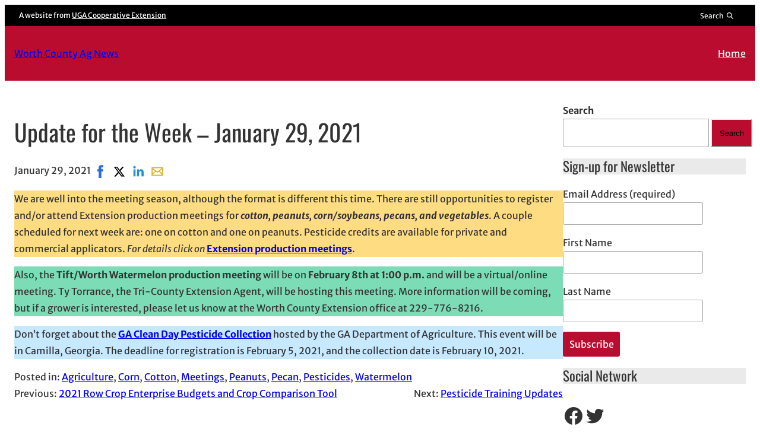

--- FILE ---
content_type: application/javascript; charset=UTF-8
request_url: https://site.extension.uga.edu/worthag/wp-content/themes/caes-faculty-2023/extend-core-blocks/build/table/frontend.js?ver=0.1.0
body_size: -183
content:
document.addEventListener("DOMContentLoaded",(function(){document.querySelectorAll("figure.caes-extended-core-table").forEach((e=>{if(e.classList.contains("caes-sticky-header-row")||e.classList.contains("caes-sticky-header-column")){const t=e.querySelector("table"),s=document.createElement("div");s.classList.add("caes-responsive-table-wrapper"),t.parentNode.insertBefore(s,t),s.appendChild(t)}if(e.classList.contains("caes-sticky-header-row")){e.querySelectorAll("thead th").forEach((e=>{e.classList.add("sticky-header-row-cell")}));e.querySelector("table").offsetHeight<.8*window.innerHeight&&e.classList.add("caes-sticky-table-short")}if(e.classList.contains("caes-sticky-header-column")){const s=e.querySelector("table");s.querySelector("tbody").querySelectorAll("tr").forEach((e=>{e.querySelectorAll("th").forEach((e=>{e.classList.add("sticky-header-column-cell")}))})),(t=s).offsetWidth>=t.parentNode.offsetWidth&&e.classList.add("caes-sticky-table-wide")}var t}))}));